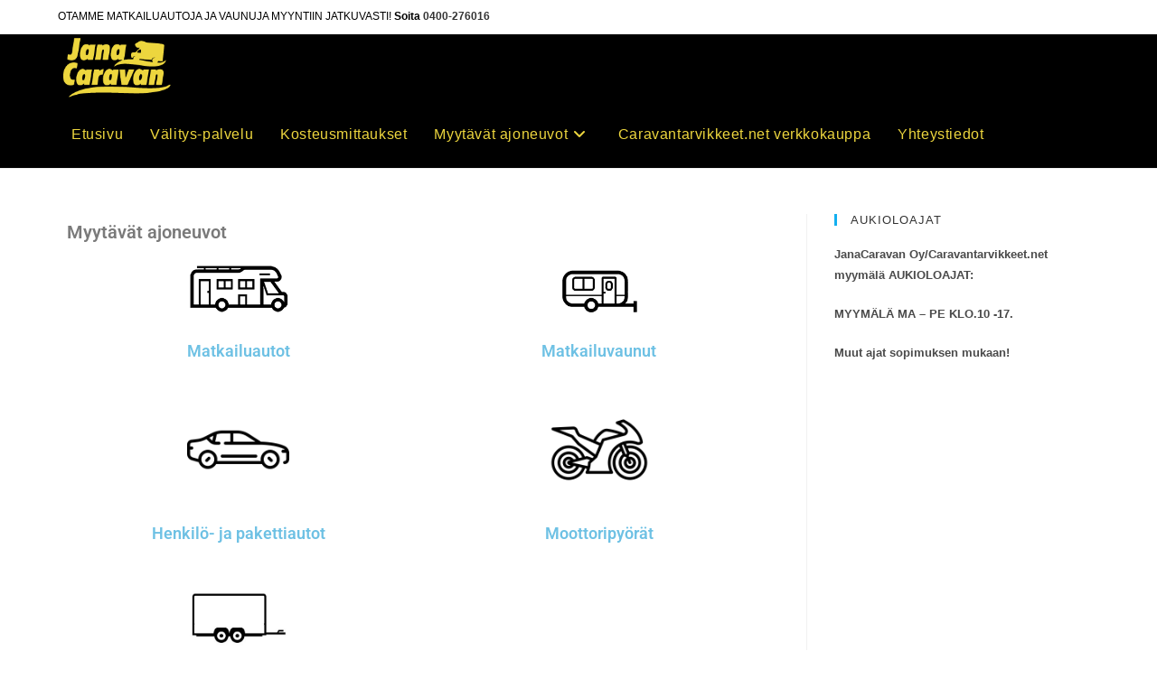

--- FILE ---
content_type: text/html; charset=UTF-8
request_url: https://www.janacaravan.fi/myytavat/
body_size: 10978
content:
<!DOCTYPE html>
<html class="html" lang="fi">
<head>
	<meta charset="UTF-8">
	<link rel="profile" href="https://gmpg.org/xfn/11">

	<title>Myytävät &#8211; Janacaravan</title>
<meta name='robots' content='max-image-preview:large' />
	<style>img:is([sizes="auto" i], [sizes^="auto," i]) { contain-intrinsic-size: 3000px 1500px }</style>
	<meta name="viewport" content="width=device-width, initial-scale=1"><link rel="alternate" type="application/rss+xml" title="Janacaravan &raquo; syöte" href="https://www.janacaravan.fi/feed/" />
<link rel="alternate" type="application/rss+xml" title="Janacaravan &raquo; kommenttien syöte" href="https://www.janacaravan.fi/comments/feed/" />
<script>
window._wpemojiSettings = {"baseUrl":"https:\/\/s.w.org\/images\/core\/emoji\/16.0.1\/72x72\/","ext":".png","svgUrl":"https:\/\/s.w.org\/images\/core\/emoji\/16.0.1\/svg\/","svgExt":".svg","source":{"concatemoji":"https:\/\/www.janacaravan.fi\/wp-includes\/js\/wp-emoji-release.min.js?ver=6.8.3"}};
/*! This file is auto-generated */
!function(s,n){var o,i,e;function c(e){try{var t={supportTests:e,timestamp:(new Date).valueOf()};sessionStorage.setItem(o,JSON.stringify(t))}catch(e){}}function p(e,t,n){e.clearRect(0,0,e.canvas.width,e.canvas.height),e.fillText(t,0,0);var t=new Uint32Array(e.getImageData(0,0,e.canvas.width,e.canvas.height).data),a=(e.clearRect(0,0,e.canvas.width,e.canvas.height),e.fillText(n,0,0),new Uint32Array(e.getImageData(0,0,e.canvas.width,e.canvas.height).data));return t.every(function(e,t){return e===a[t]})}function u(e,t){e.clearRect(0,0,e.canvas.width,e.canvas.height),e.fillText(t,0,0);for(var n=e.getImageData(16,16,1,1),a=0;a<n.data.length;a++)if(0!==n.data[a])return!1;return!0}function f(e,t,n,a){switch(t){case"flag":return n(e,"\ud83c\udff3\ufe0f\u200d\u26a7\ufe0f","\ud83c\udff3\ufe0f\u200b\u26a7\ufe0f")?!1:!n(e,"\ud83c\udde8\ud83c\uddf6","\ud83c\udde8\u200b\ud83c\uddf6")&&!n(e,"\ud83c\udff4\udb40\udc67\udb40\udc62\udb40\udc65\udb40\udc6e\udb40\udc67\udb40\udc7f","\ud83c\udff4\u200b\udb40\udc67\u200b\udb40\udc62\u200b\udb40\udc65\u200b\udb40\udc6e\u200b\udb40\udc67\u200b\udb40\udc7f");case"emoji":return!a(e,"\ud83e\udedf")}return!1}function g(e,t,n,a){var r="undefined"!=typeof WorkerGlobalScope&&self instanceof WorkerGlobalScope?new OffscreenCanvas(300,150):s.createElement("canvas"),o=r.getContext("2d",{willReadFrequently:!0}),i=(o.textBaseline="top",o.font="600 32px Arial",{});return e.forEach(function(e){i[e]=t(o,e,n,a)}),i}function t(e){var t=s.createElement("script");t.src=e,t.defer=!0,s.head.appendChild(t)}"undefined"!=typeof Promise&&(o="wpEmojiSettingsSupports",i=["flag","emoji"],n.supports={everything:!0,everythingExceptFlag:!0},e=new Promise(function(e){s.addEventListener("DOMContentLoaded",e,{once:!0})}),new Promise(function(t){var n=function(){try{var e=JSON.parse(sessionStorage.getItem(o));if("object"==typeof e&&"number"==typeof e.timestamp&&(new Date).valueOf()<e.timestamp+604800&&"object"==typeof e.supportTests)return e.supportTests}catch(e){}return null}();if(!n){if("undefined"!=typeof Worker&&"undefined"!=typeof OffscreenCanvas&&"undefined"!=typeof URL&&URL.createObjectURL&&"undefined"!=typeof Blob)try{var e="postMessage("+g.toString()+"("+[JSON.stringify(i),f.toString(),p.toString(),u.toString()].join(",")+"));",a=new Blob([e],{type:"text/javascript"}),r=new Worker(URL.createObjectURL(a),{name:"wpTestEmojiSupports"});return void(r.onmessage=function(e){c(n=e.data),r.terminate(),t(n)})}catch(e){}c(n=g(i,f,p,u))}t(n)}).then(function(e){for(var t in e)n.supports[t]=e[t],n.supports.everything=n.supports.everything&&n.supports[t],"flag"!==t&&(n.supports.everythingExceptFlag=n.supports.everythingExceptFlag&&n.supports[t]);n.supports.everythingExceptFlag=n.supports.everythingExceptFlag&&!n.supports.flag,n.DOMReady=!1,n.readyCallback=function(){n.DOMReady=!0}}).then(function(){return e}).then(function(){var e;n.supports.everything||(n.readyCallback(),(e=n.source||{}).concatemoji?t(e.concatemoji):e.wpemoji&&e.twemoji&&(t(e.twemoji),t(e.wpemoji)))}))}((window,document),window._wpemojiSettings);
</script>
<style id='wp-emoji-styles-inline-css'>

	img.wp-smiley, img.emoji {
		display: inline !important;
		border: none !important;
		box-shadow: none !important;
		height: 1em !important;
		width: 1em !important;
		margin: 0 0.07em !important;
		vertical-align: -0.1em !important;
		background: none !important;
		padding: 0 !important;
	}
</style>
<link rel='stylesheet' id='font-awesome-css' href='https://www.janacaravan.fi/wp-content/themes/oceanwp/assets/fonts/fontawesome/css/all.min.css?ver=6.7.2' media='all' />
<link rel='stylesheet' id='simple-line-icons-css' href='https://www.janacaravan.fi/wp-content/themes/oceanwp/assets/css/third/simple-line-icons.min.css?ver=2.4.0' media='all' />
<link rel='stylesheet' id='oceanwp-style-css' href='https://www.janacaravan.fi/wp-content/themes/oceanwp/assets/css/style.min.css?ver=1.0.0' media='all' />
<link rel='stylesheet' id='elementor-icons-css' href='https://www.janacaravan.fi/wp-content/plugins/elementor/assets/lib/eicons/css/elementor-icons.min.css?ver=5.43.0' media='all' />
<link rel='stylesheet' id='elementor-frontend-css' href='https://www.janacaravan.fi/wp-content/plugins/elementor/assets/css/frontend.min.css?ver=3.31.3' media='all' />
<link rel='stylesheet' id='elementor-post-116-css' href='https://www.janacaravan.fi/wp-content/uploads/elementor/css/post-116.css?ver=1765194971' media='all' />
<link rel='stylesheet' id='widget-heading-css' href='https://www.janacaravan.fi/wp-content/plugins/elementor/assets/css/widget-heading.min.css?ver=3.31.3' media='all' />
<link rel='stylesheet' id='widget-image-box-css' href='https://www.janacaravan.fi/wp-content/plugins/elementor/assets/css/widget-image-box.min.css?ver=3.31.3' media='all' />
<link rel='stylesheet' id='elementor-post-37-css' href='https://www.janacaravan.fi/wp-content/uploads/elementor/css/post-37.css?ver=1765198160' media='all' />
<link rel='stylesheet' id='elementor-gf-local-roboto-css' href='https://www.janacaravan.fi/wp-content/uploads/elementor/google-fonts/css/roboto.css?ver=1748895186' media='all' />
<link rel='stylesheet' id='elementor-gf-local-robotoslab-css' href='https://www.janacaravan.fi/wp-content/uploads/elementor/google-fonts/css/robotoslab.css?ver=1748895189' media='all' />
<script src="https://www.janacaravan.fi/wp-includes/js/jquery/jquery.min.js?ver=3.7.1" id="jquery-core-js"></script>
<script src="https://www.janacaravan.fi/wp-includes/js/jquery/jquery-migrate.min.js?ver=3.4.1" id="jquery-migrate-js"></script>
<link rel="https://api.w.org/" href="https://www.janacaravan.fi/wp-json/" /><link rel="alternate" title="JSON" type="application/json" href="https://www.janacaravan.fi/wp-json/wp/v2/pages/37" /><link rel="EditURI" type="application/rsd+xml" title="RSD" href="https://www.janacaravan.fi/xmlrpc.php?rsd" />
<meta name="generator" content="WordPress 6.8.3" />
<link rel="canonical" href="https://www.janacaravan.fi/myytavat/" />
<link rel='shortlink' href='https://www.janacaravan.fi/?p=37' />
<link rel="alternate" title="oEmbed (JSON)" type="application/json+oembed" href="https://www.janacaravan.fi/wp-json/oembed/1.0/embed?url=https%3A%2F%2Fwww.janacaravan.fi%2Fmyytavat%2F" />
<link rel="alternate" title="oEmbed (XML)" type="text/xml+oembed" href="https://www.janacaravan.fi/wp-json/oembed/1.0/embed?url=https%3A%2F%2Fwww.janacaravan.fi%2Fmyytavat%2F&#038;format=xml" />
<meta name="generator" content="Elementor 3.31.3; features: additional_custom_breakpoints, e_element_cache; settings: css_print_method-external, google_font-enabled, font_display-auto">
			<style>
				.e-con.e-parent:nth-of-type(n+4):not(.e-lazyloaded):not(.e-no-lazyload),
				.e-con.e-parent:nth-of-type(n+4):not(.e-lazyloaded):not(.e-no-lazyload) * {
					background-image: none !important;
				}
				@media screen and (max-height: 1024px) {
					.e-con.e-parent:nth-of-type(n+3):not(.e-lazyloaded):not(.e-no-lazyload),
					.e-con.e-parent:nth-of-type(n+3):not(.e-lazyloaded):not(.e-no-lazyload) * {
						background-image: none !important;
					}
				}
				@media screen and (max-height: 640px) {
					.e-con.e-parent:nth-of-type(n+2):not(.e-lazyloaded):not(.e-no-lazyload),
					.e-con.e-parent:nth-of-type(n+2):not(.e-lazyloaded):not(.e-no-lazyload) * {
						background-image: none !important;
					}
				}
			</style>
			<link rel="icon" href="https://www.janacaravan.fi/wp-content/uploads/2020/08/cropped-ico-32x32.png" sizes="32x32" />
<link rel="icon" href="https://www.janacaravan.fi/wp-content/uploads/2020/08/cropped-ico-192x192.png" sizes="192x192" />
<link rel="apple-touch-icon" href="https://www.janacaravan.fi/wp-content/uploads/2020/08/cropped-ico-180x180.png" />
<meta name="msapplication-TileImage" content="https://www.janacaravan.fi/wp-content/uploads/2020/08/cropped-ico-270x270.png" />
		<style id="wp-custom-css">
			#site-header{background-color:#000}		</style>
		<!-- OceanWP CSS -->
<style type="text/css">
/* Colors */body .theme-button,body input[type="submit"],body button[type="submit"],body button,body .button,body div.wpforms-container-full .wpforms-form input[type=submit],body div.wpforms-container-full .wpforms-form button[type=submit],body div.wpforms-container-full .wpforms-form .wpforms-page-button,.woocommerce-cart .wp-element-button,.woocommerce-checkout .wp-element-button,.wp-block-button__link{border-color:#ffffff}body .theme-button:hover,body input[type="submit"]:hover,body button[type="submit"]:hover,body button:hover,body .button:hover,body div.wpforms-container-full .wpforms-form input[type=submit]:hover,body div.wpforms-container-full .wpforms-form input[type=submit]:active,body div.wpforms-container-full .wpforms-form button[type=submit]:hover,body div.wpforms-container-full .wpforms-form button[type=submit]:active,body div.wpforms-container-full .wpforms-form .wpforms-page-button:hover,body div.wpforms-container-full .wpforms-form .wpforms-page-button:active,.woocommerce-cart .wp-element-button:hover,.woocommerce-checkout .wp-element-button:hover,.wp-block-button__link:hover{border-color:#ffffff}/* OceanWP Style Settings CSS */.theme-button,input[type="submit"],button[type="submit"],button,.button,body div.wpforms-container-full .wpforms-form input[type=submit],body div.wpforms-container-full .wpforms-form button[type=submit],body div.wpforms-container-full .wpforms-form .wpforms-page-button{border-style:solid}.theme-button,input[type="submit"],button[type="submit"],button,.button,body div.wpforms-container-full .wpforms-form input[type=submit],body div.wpforms-container-full .wpforms-form button[type=submit],body div.wpforms-container-full .wpforms-form .wpforms-page-button{border-width:1px}form input[type="text"],form input[type="password"],form input[type="email"],form input[type="url"],form input[type="date"],form input[type="month"],form input[type="time"],form input[type="datetime"],form input[type="datetime-local"],form input[type="week"],form input[type="number"],form input[type="search"],form input[type="tel"],form input[type="color"],form select,form textarea,.woocommerce .woocommerce-checkout .select2-container--default .select2-selection--single{border-style:solid}body div.wpforms-container-full .wpforms-form input[type=date],body div.wpforms-container-full .wpforms-form input[type=datetime],body div.wpforms-container-full .wpforms-form input[type=datetime-local],body div.wpforms-container-full .wpforms-form input[type=email],body div.wpforms-container-full .wpforms-form input[type=month],body div.wpforms-container-full .wpforms-form input[type=number],body div.wpforms-container-full .wpforms-form input[type=password],body div.wpforms-container-full .wpforms-form input[type=range],body div.wpforms-container-full .wpforms-form input[type=search],body div.wpforms-container-full .wpforms-form input[type=tel],body div.wpforms-container-full .wpforms-form input[type=text],body div.wpforms-container-full .wpforms-form input[type=time],body div.wpforms-container-full .wpforms-form input[type=url],body div.wpforms-container-full .wpforms-form input[type=week],body div.wpforms-container-full .wpforms-form select,body div.wpforms-container-full .wpforms-form textarea{border-style:solid}form input[type="text"],form input[type="password"],form input[type="email"],form input[type="url"],form input[type="date"],form input[type="month"],form input[type="time"],form input[type="datetime"],form input[type="datetime-local"],form input[type="week"],form input[type="number"],form input[type="search"],form input[type="tel"],form input[type="color"],form select,form textarea{border-radius:3px}body div.wpforms-container-full .wpforms-form input[type=date],body div.wpforms-container-full .wpforms-form input[type=datetime],body div.wpforms-container-full .wpforms-form input[type=datetime-local],body div.wpforms-container-full .wpforms-form input[type=email],body div.wpforms-container-full .wpforms-form input[type=month],body div.wpforms-container-full .wpforms-form input[type=number],body div.wpforms-container-full .wpforms-form input[type=password],body div.wpforms-container-full .wpforms-form input[type=range],body div.wpforms-container-full .wpforms-form input[type=search],body div.wpforms-container-full .wpforms-form input[type=tel],body div.wpforms-container-full .wpforms-form input[type=text],body div.wpforms-container-full .wpforms-form input[type=time],body div.wpforms-container-full .wpforms-form input[type=url],body div.wpforms-container-full .wpforms-form input[type=week],body div.wpforms-container-full .wpforms-form select,body div.wpforms-container-full .wpforms-form textarea{border-radius:3px}/* Header */#site-logo #site-logo-inner a img,#site-header.center-header #site-navigation-wrap .middle-site-logo a img{max-width:130px}#site-navigation-wrap .dropdown-menu >li >a,.oceanwp-mobile-menu-icon a,#searchform-header-replace-close{color:#edd63e}#site-navigation-wrap .dropdown-menu >li >a .owp-icon use,.oceanwp-mobile-menu-icon a .owp-icon use,#searchform-header-replace-close .owp-icon use{stroke:#edd63e}#site-navigation-wrap .dropdown-menu >li >a:hover,.oceanwp-mobile-menu-icon a:hover,#searchform-header-replace-close:hover{color:#ffffff}#site-navigation-wrap .dropdown-menu >li >a:hover .owp-icon use,.oceanwp-mobile-menu-icon a:hover .owp-icon use,#searchform-header-replace-close:hover .owp-icon use{stroke:#ffffff}#site-navigation-wrap .dropdown-menu >li >a{background-color:#000000}#site-navigation-wrap .dropdown-menu >li >a:hover,#site-navigation-wrap .dropdown-menu >li.sfHover >a{background-color:#666666}#site-navigation-wrap .dropdown-menu >.current-menu-item >a,#site-navigation-wrap .dropdown-menu >.current-menu-ancestor >a,#site-navigation-wrap .dropdown-menu >.current-menu-item >a:hover,#site-navigation-wrap .dropdown-menu >.current-menu-ancestor >a:hover{background-color:#000000}.dropdown-menu .sub-menu,#searchform-dropdown,.current-shop-items-dropdown{border-color:#edd63e}/* Topbar */#top-bar-wrap,#top-bar-content strong{color:#000000}/* Blog CSS */.ocean-single-post-header ul.meta-item li a:hover{color:#333333}/* Footer Widgets */#footer-widgets{background-color:#333333}/* Typography */body{font-size:14px;line-height:1.8}h1,h2,h3,h4,h5,h6,.theme-heading,.widget-title,.oceanwp-widget-recent-posts-title,.comment-reply-title,.entry-title,.sidebar-box .widget-title{line-height:1.4}h1{font-size:23px;line-height:1.4}h2{font-size:20px;line-height:1.4}h3{font-size:18px;line-height:1.4}h4{font-size:17px;line-height:1.4}h5{font-size:14px;line-height:1.4}h6{font-size:15px;line-height:1.4}.page-header .page-header-title,.page-header.background-image-page-header .page-header-title{font-size:32px;line-height:1.4}.page-header .page-subheading{font-size:15px;line-height:1.8}.site-breadcrumbs,.site-breadcrumbs a{font-size:13px;line-height:1.4}#top-bar-content,#top-bar-social-alt{font-size:12px;line-height:1.8}#site-logo a.site-logo-text{font-size:24px;line-height:1.8}#site-navigation-wrap .dropdown-menu >li >a,#site-header.full_screen-header .fs-dropdown-menu >li >a,#site-header.top-header #site-navigation-wrap .dropdown-menu >li >a,#site-header.center-header #site-navigation-wrap .dropdown-menu >li >a,#site-header.medium-header #site-navigation-wrap .dropdown-menu >li >a,.oceanwp-mobile-menu-icon a{font-size:16px;font-weight:400}.dropdown-menu ul li a.menu-link,#site-header.full_screen-header .fs-dropdown-menu ul.sub-menu li a{font-size:12px;line-height:1.2;letter-spacing:.6px}.sidr-class-dropdown-menu li a,a.sidr-class-toggle-sidr-close,#mobile-dropdown ul li a,body #mobile-fullscreen ul li a{font-size:15px;line-height:1.8}.blog-entry.post .blog-entry-header .entry-title a{font-size:24px;line-height:1.4}.ocean-single-post-header .single-post-title{font-size:34px;line-height:1.4;letter-spacing:.6px}.ocean-single-post-header ul.meta-item li,.ocean-single-post-header ul.meta-item li a{font-size:13px;line-height:1.4;letter-spacing:.6px}.ocean-single-post-header .post-author-name,.ocean-single-post-header .post-author-name a{font-size:14px;line-height:1.4;letter-spacing:.6px}.ocean-single-post-header .post-author-description{font-size:12px;line-height:1.4;letter-spacing:.6px}.single-post .entry-title{line-height:1.4;letter-spacing:.6px}.single-post ul.meta li,.single-post ul.meta li a{font-size:14px;line-height:1.4;letter-spacing:.6px}.sidebar-box .widget-title,.sidebar-box.widget_block .wp-block-heading{font-size:13px;line-height:1;letter-spacing:1px}#footer-widgets .footer-box .widget-title{font-size:13px;line-height:1;letter-spacing:1px}#footer-bottom #copyright{font-size:12px;line-height:1}#footer-bottom #footer-bottom-menu{font-size:12px;line-height:1}.woocommerce-store-notice.demo_store{line-height:2;letter-spacing:1.5px}.demo_store .woocommerce-store-notice__dismiss-link{line-height:2;letter-spacing:1.5px}.woocommerce ul.products li.product li.title h2,.woocommerce ul.products li.product li.title a{font-size:14px;line-height:1.5}.woocommerce ul.products li.product li.category,.woocommerce ul.products li.product li.category a{font-size:12px;line-height:1}.woocommerce ul.products li.product .price{font-size:18px;line-height:1}.woocommerce ul.products li.product .button,.woocommerce ul.products li.product .product-inner .added_to_cart{font-size:12px;line-height:1.5;letter-spacing:1px}.woocommerce ul.products li.owp-woo-cond-notice span,.woocommerce ul.products li.owp-woo-cond-notice a{font-size:16px;line-height:1;letter-spacing:1px;font-weight:600;text-transform:capitalize}.woocommerce div.product .product_title{font-size:24px;line-height:1.4;letter-spacing:.6px}.woocommerce div.product p.price{font-size:36px;line-height:1}.woocommerce .owp-btn-normal .summary form button.button,.woocommerce .owp-btn-big .summary form button.button,.woocommerce .owp-btn-very-big .summary form button.button{font-size:12px;line-height:1.5;letter-spacing:1px;text-transform:uppercase}.woocommerce div.owp-woo-single-cond-notice span,.woocommerce div.owp-woo-single-cond-notice a{font-size:18px;line-height:2;letter-spacing:1.5px;font-weight:600;text-transform:capitalize}
</style></head>

<body class="wp-singular page-template-default page page-id-37 wp-custom-logo wp-embed-responsive wp-theme-oceanwp wp-child-theme-oceanwp-child oceanwp-theme sidebar-mobile default-breakpoint has-sidebar content-right-sidebar has-topbar page-header-disabled elementor-default elementor-kit-116 elementor-page elementor-page-37" itemscope="itemscope" itemtype="https://schema.org/WebPage">

	
	
	<div id="outer-wrap" class="site clr">

		<a class="skip-link screen-reader-text" href="#main">Siirry suoraan sisältöön</a>

		
		<div id="wrap" class="clr">

			

<div id="top-bar-wrap" class="clr">

	<div id="top-bar" class="clr container">

		
		<div id="top-bar-inner" class="clr">

			
	<div id="top-bar-content" class="clr has-content top-bar-left">

		
		
			
				<span class="topbar-content">

					OTAMME MATKAILUAUTOJA JA VAUNUJA MYYNTIIN JATKUVASTI! <strong>Soita <a href="tel:+358400276016">0400-276016</a></strong>
				</span>

				
	</div><!-- #top-bar-content -->



		</div><!-- #top-bar-inner -->

		
	</div><!-- #top-bar -->

</div><!-- #top-bar-wrap -->


			
<header id="site-header" class="minimal-header left-menu clr" data-height="74" itemscope="itemscope" itemtype="https://schema.org/WPHeader" role="banner">

	
					
			<div id="site-header-inner" class="clr container">

				
				

<div id="site-logo" class="clr" itemscope itemtype="https://schema.org/Brand" >

	
	<div id="site-logo-inner" class="clr">

		<a href="https://www.janacaravan.fi/" class="custom-logo-link" rel="home"><img width="199" height="109" src="https://www.janacaravan.fi/wp-content/uploads/2019/12/JanaCaravan_trp-01.png" class="custom-logo" alt="Janacaravan" decoding="async" /></a>
	</div><!-- #site-logo-inner -->

	
	
</div><!-- #site-logo -->

			<div id="site-navigation-wrap" class="clr">
			
			
			
			<nav id="site-navigation" class="navigation main-navigation clr" itemscope="itemscope" itemtype="https://schema.org/SiteNavigationElement" role="navigation" >

				<ul id="menu-mainmenu" class="main-menu dropdown-menu sf-menu"><li id="menu-item-114" class="menu-item menu-item-type-post_type menu-item-object-page menu-item-home menu-item-114"><a href="https://www.janacaravan.fi/" class="menu-link"><span class="text-wrap">Etusivu</span></a></li><li id="menu-item-23" class="menu-item menu-item-type-post_type menu-item-object-page menu-item-23"><a href="https://www.janacaravan.fi/valitys-palvelu/" class="menu-link"><span class="text-wrap">Välitys-palvelu</span></a></li><li id="menu-item-22" class="menu-item menu-item-type-post_type menu-item-object-page menu-item-22"><a href="https://www.janacaravan.fi/kosteusmittaukset/" class="menu-link"><span class="text-wrap">Kosteusmittaukset</span></a></li><li id="menu-item-38" class="menu-item menu-item-type-post_type menu-item-object-page current-menu-item page_item page-item-37 current_page_item menu-item-has-children dropdown menu-item-38"><a href="https://www.janacaravan.fi/myytavat/" class="menu-link"><span class="text-wrap">Myytävät ajoneuvot<i class="nav-arrow fa fa-angle-down" aria-hidden="true" role="img"></i></span></a>
<ul class="sub-menu">
	<li id="menu-item-156" class="menu-item menu-item-type-custom menu-item-object-custom menu-item-156"><a target="_blank" href="https://www.nettikaravaani.com/yritys/touringcarsiisalmi?sortCol=makemodel&#038;ord=ASC&#038;id_vehicle_type=14&#038;" class="menu-link"><span class="text-wrap">Matkailuautot</span></a></li>	<li id="menu-item-155" class="menu-item menu-item-type-custom menu-item-object-custom menu-item-155"><a target="_blank" href="https://www.nettikaravaani.com/yritys/touringcarsiisalmi?sortCol=makemodel&#038;ord=ASC&#038;id_vehicle_type=13&#038;" class="menu-link"><span class="text-wrap">Matkailuvaunut</span></a></li>	<li id="menu-item-158" class="menu-item menu-item-type-custom menu-item-object-custom menu-item-158"><a target="_blank" href="https://www.nettiauto.com/yritys/touringcarsiisalmi" class="menu-link"><span class="text-wrap">Autot</span></a></li>	<li id="menu-item-157" class="menu-item menu-item-type-custom menu-item-object-custom menu-item-157"><a target="_blank" href="https://www.nettimoto.com/yritys/touringcarsiisalmi" class="menu-link"><span class="text-wrap">Moottoripyörät</span></a></li>	<li id="menu-item-197" class="menu-item menu-item-type-custom menu-item-object-custom menu-item-197"><a target="_blank" href="https://www.nettikone.com/yritys/touringcarsiisalmi" class="menu-link"><span class="text-wrap">Muut</span></a></li></ul>
</li><li id="menu-item-55" class="menu-item menu-item-type-custom menu-item-object-custom menu-item-55"><a target="_blank" href="https://www.caravantarvikkeet.net" class="menu-link"><span class="text-wrap">Caravantarvikkeet.net verkkokauppa</span></a></li><li id="menu-item-137" class="menu-item menu-item-type-post_type menu-item-object-page menu-item-137"><a href="https://www.janacaravan.fi/yhteystiedot/" class="menu-link"><span class="text-wrap">Yhteystiedot</span></a></li></ul>
			</nav><!-- #site-navigation -->

			
			
					</div><!-- #site-navigation-wrap -->
			
		
	
				
	
	<div class="oceanwp-mobile-menu-icon clr mobile-right">

		
		
		
		<a href="https://www.janacaravan.fi/#mobile-menu-toggle" class="mobile-menu"  aria-label="Mobiilivalikko">
							<i class="fa fa-bars" aria-hidden="true"></i>
								<span class="oceanwp-text">Valikko</span>
				<span class="oceanwp-close-text">Sulje</span>
						</a>

		
		
		
	</div><!-- #oceanwp-mobile-menu-navbar -->

	

			</div><!-- #site-header-inner -->

			
			
			
		
		
</header><!-- #site-header -->


			
			<main id="main" class="site-main clr"  role="main">

				
	
	<div id="content-wrap" class="container clr">

		
		<div id="primary" class="content-area clr">

			
			<div id="content" class="site-content clr">

				
				
<article class="single-page-article clr">

	
<div class="entry clr" itemprop="text">

	
			<div data-elementor-type="wp-page" data-elementor-id="37" class="elementor elementor-37">
						<section class="elementor-section elementor-top-section elementor-element elementor-element-c6c91eb elementor-section-boxed elementor-section-height-default elementor-section-height-default" data-id="c6c91eb" data-element_type="section">
						<div class="elementor-container elementor-column-gap-default">
					<div class="elementor-column elementor-col-100 elementor-top-column elementor-element elementor-element-f5f251c" data-id="f5f251c" data-element_type="column">
			<div class="elementor-widget-wrap elementor-element-populated">
						<div class="elementor-element elementor-element-c93c4f2 elementor-widget elementor-widget-heading" data-id="c93c4f2" data-element_type="widget" data-widget_type="heading.default">
				<div class="elementor-widget-container">
					<h2 class="elementor-heading-title elementor-size-default">Myytävät ajoneuvot</h2>				</div>
				</div>
					</div>
		</div>
					</div>
		</section>
				<section class="elementor-section elementor-top-section elementor-element elementor-element-8951152 elementor-section-boxed elementor-section-height-default elementor-section-height-default" data-id="8951152" data-element_type="section">
						<div class="elementor-container elementor-column-gap-default">
					<div class="elementor-column elementor-col-50 elementor-top-column elementor-element elementor-element-4f26206" data-id="4f26206" data-element_type="column">
			<div class="elementor-widget-wrap elementor-element-populated">
						<div class="elementor-element elementor-element-6d3b37a elementor-position-top elementor-widget elementor-widget-image-box" data-id="6d3b37a" data-element_type="widget" data-widget_type="image-box.default">
				<div class="elementor-widget-container">
					<div class="elementor-image-box-wrapper"><figure class="elementor-image-box-img"><a href="https://www.nettikaravaani.com/yritys/touringcarsiisalmi?sortCol=makemodel&#038;ord=ASC&#038;id_vehicle_type=14&#038;" target="_blank" tabindex="-1"><img decoding="async" width="200" height="116" src="https://www.janacaravan.fi/wp-content/uploads/2022/02/matkailuautot.png" class="attachment-full size-full wp-image-162" alt="" /></a></figure><div class="elementor-image-box-content"><h3 class="elementor-image-box-title"><a href="https://www.nettikaravaani.com/yritys/touringcarsiisalmi?sortCol=makemodel&#038;ord=ASC&#038;id_vehicle_type=14&#038;" target="_blank">Matkailuautot</a></h3></div></div>				</div>
				</div>
					</div>
		</div>
				<div class="elementor-column elementor-col-50 elementor-top-column elementor-element elementor-element-4c141cc" data-id="4c141cc" data-element_type="column">
			<div class="elementor-widget-wrap elementor-element-populated">
						<div class="elementor-element elementor-element-4d96513 elementor-position-top elementor-widget elementor-widget-image-box" data-id="4d96513" data-element_type="widget" data-widget_type="image-box.default">
				<div class="elementor-widget-container">
					<div class="elementor-image-box-wrapper"><figure class="elementor-image-box-img"><a href="https://www.nettikaravaani.com/yritys/touringcarsiisalmi?sortCol=makemodel&#038;ord=ASC&#038;id_vehicle_type=13&#038;" target="_blank" tabindex="-1"><img decoding="async" width="200" height="116" src="https://www.janacaravan.fi/wp-content/uploads/2019/12/vaunut.png" class="attachment-full size-full wp-image-73" alt="" /></a></figure><div class="elementor-image-box-content"><h3 class="elementor-image-box-title"><a href="https://www.nettikaravaani.com/yritys/touringcarsiisalmi?sortCol=makemodel&#038;ord=ASC&#038;id_vehicle_type=13&#038;" target="_blank">Matkailuvaunut</a></h3></div></div>				</div>
				</div>
					</div>
		</div>
					</div>
		</section>
				<section class="elementor-section elementor-top-section elementor-element elementor-element-6d76220 elementor-section-boxed elementor-section-height-default elementor-section-height-default" data-id="6d76220" data-element_type="section">
						<div class="elementor-container elementor-column-gap-default">
					<div class="elementor-column elementor-col-50 elementor-top-column elementor-element elementor-element-ed68815" data-id="ed68815" data-element_type="column">
			<div class="elementor-widget-wrap elementor-element-populated">
						<div class="elementor-element elementor-element-1fe2651 elementor-position-top elementor-widget elementor-widget-image-box" data-id="1fe2651" data-element_type="widget" data-widget_type="image-box.default">
				<div class="elementor-widget-container">
					<div class="elementor-image-box-wrapper"><figure class="elementor-image-box-img"><a href="https://www.nettiauto.com/yritys/touringcarsiisalmi" target="_blank" tabindex="-1"><img loading="lazy" decoding="async" width="512" height="512" src="https://www.janacaravan.fi/wp-content/uploads/2022/02/autot.png" class="attachment-full size-full wp-image-161" alt="" srcset="https://www.janacaravan.fi/wp-content/uploads/2022/02/autot.png 512w, https://www.janacaravan.fi/wp-content/uploads/2022/02/autot-300x300.png 300w, https://www.janacaravan.fi/wp-content/uploads/2022/02/autot-150x150.png 150w" sizes="(max-width: 512px) 100vw, 512px" /></a></figure><div class="elementor-image-box-content"><h3 class="elementor-image-box-title"><a href="https://www.nettiauto.com/yritys/touringcarsiisalmi" target="_blank">Henkilö- ja pakettiautot</a></h3></div></div>				</div>
				</div>
					</div>
		</div>
				<div class="elementor-column elementor-col-50 elementor-top-column elementor-element elementor-element-7cf7514" data-id="7cf7514" data-element_type="column">
			<div class="elementor-widget-wrap elementor-element-populated">
						<div class="elementor-element elementor-element-587d64c elementor-position-top elementor-widget elementor-widget-image-box" data-id="587d64c" data-element_type="widget" data-widget_type="image-box.default">
				<div class="elementor-widget-container">
					<div class="elementor-image-box-wrapper"><figure class="elementor-image-box-img"><a href="https://www.nettimoto.com/yritys/touringcarsiisalmi" target="_blank" tabindex="-1"><img loading="lazy" decoding="async" width="512" height="512" src="https://www.janacaravan.fi/wp-content/uploads/2022/02/moottoripyorat.png" class="attachment-full size-full wp-image-159" alt="" srcset="https://www.janacaravan.fi/wp-content/uploads/2022/02/moottoripyorat.png 512w, https://www.janacaravan.fi/wp-content/uploads/2022/02/moottoripyorat-300x300.png 300w, https://www.janacaravan.fi/wp-content/uploads/2022/02/moottoripyorat-150x150.png 150w" sizes="(max-width: 512px) 100vw, 512px" /></a></figure><div class="elementor-image-box-content"><h3 class="elementor-image-box-title"><a href="https://www.nettimoto.com/yritys/touringcarsiisalmi" target="_blank">Moottoripyörät</a></h3></div></div>				</div>
				</div>
					</div>
		</div>
					</div>
		</section>
				<section class="elementor-section elementor-top-section elementor-element elementor-element-f567f57 elementor-section-boxed elementor-section-height-default elementor-section-height-default" data-id="f567f57" data-element_type="section">
						<div class="elementor-container elementor-column-gap-default">
					<div class="elementor-column elementor-col-50 elementor-top-column elementor-element elementor-element-01ab090" data-id="01ab090" data-element_type="column">
			<div class="elementor-widget-wrap elementor-element-populated">
						<div class="elementor-element elementor-element-c46978d elementor-position-top elementor-widget elementor-widget-image-box" data-id="c46978d" data-element_type="widget" data-widget_type="image-box.default">
				<div class="elementor-widget-container">
					<div class="elementor-image-box-wrapper"><figure class="elementor-image-box-img"><a href="https://www.nettikone.com/yritys/touringcarsiisalmi" target="_blank" tabindex="-1"><img loading="lazy" decoding="async" width="306" height="217" src="https://www.janacaravan.fi/wp-content/uploads/2022/10/trailer-janacaravan-oy.jpg" class="attachment-full size-full wp-image-205" alt="" srcset="https://www.janacaravan.fi/wp-content/uploads/2022/10/trailer-janacaravan-oy.jpg 306w, https://www.janacaravan.fi/wp-content/uploads/2022/10/trailer-janacaravan-oy-300x213.jpg 300w" sizes="(max-width: 306px) 100vw, 306px" /></a></figure><div class="elementor-image-box-content"><h3 class="elementor-image-box-title"><a href="https://www.nettikone.com/yritys/touringcarsiisalmi" target="_blank">Muut</a></h3></div></div>				</div>
				</div>
					</div>
		</div>
				<div class="elementor-column elementor-col-50 elementor-top-column elementor-element elementor-element-cb7fbae" data-id="cb7fbae" data-element_type="column">
			<div class="elementor-widget-wrap elementor-element-populated">
							</div>
		</div>
					</div>
		</section>
				<section class="elementor-section elementor-top-section elementor-element elementor-element-fbba4ac elementor-section-boxed elementor-section-height-default elementor-section-height-default" data-id="fbba4ac" data-element_type="section">
						<div class="elementor-container elementor-column-gap-default">
					<div class="elementor-column elementor-col-100 elementor-top-column elementor-element elementor-element-b929a11" data-id="b929a11" data-element_type="column">
			<div class="elementor-widget-wrap elementor-element-populated">
						<div class="elementor-element elementor-element-4975a53 elementor-widget elementor-widget-text-editor" data-id="4975a53" data-element_type="widget" data-widget_type="text-editor.default">
				<div class="elementor-widget-container">
									Otamme myyntiin jatkuvasti matkailuautoja ja vaunuja. <br>								</div>
				</div>
					</div>
		</div>
					</div>
		</section>
				</div>
		
	
</div>

</article>

				
			</div><!-- #content -->

			
		</div><!-- #primary -->

		

<aside id="right-sidebar" class="sidebar-container widget-area sidebar-primary" itemscope="itemscope" itemtype="https://schema.org/WPSideBar" role="complementary" aria-label="Pääsivupalkki">

	
	<div id="right-sidebar-inner" class="clr">

		<div id="text-3" class="sidebar-box widget_text clr"><h4 class="widget-title">AUKIOLOAJAT</h4>			<div class="textwidget"><p><strong>JanaCaravan Oy/Caravantarvikkeet.net myymälä AUKIOLOAJAT:<br />
</strong></p>
<p><strong>MYYMÄLÄ MA &#8211; PE KLO.10 -17.</strong></p>
<p><strong>Muut ajat sopimuksen mukaan!<br />
</strong></p>
<p>&nbsp;</p>
<p><strong> </strong></p>
<p>&nbsp;</p>
<p>&nbsp;</p>
<p>&nbsp;</p>
<p>&nbsp;</p>
<p>&nbsp;</p>
</div>
		</div><div id="custom_html-5" class="widget_text sidebar-box widget_custom_html clr"><h4 class="widget-title">Verkkokauppa auki 24/7</h4><div class="textwidget custom-html-widget"><a href="https://www.caravantarvikkeet.net">www.caravantarvikkeet.net</a> </div></div><div id="media_image-2" class="sidebar-box widget_media_image clr"><h4 class="widget-title">YHTEYSTIEDOT:</h4><img width="132" height="176" src="https://www.janacaravan.fi/wp-content/uploads/2022/10/Arto-Janatuinen-JanaCaravan.jpg" class="image wp-image-217  attachment-132x176 size-132x176" alt="" style="max-width: 100%; height: auto;" title="YHTEYSTIEDOT:" decoding="async" /></div><div id="custom_html-9" class="widget_text sidebar-box widget_custom_html clr"><div class="textwidget custom-html-widget">Kauppias<br><b>Arto Janatuinen</b><strong>
</strong><br><strong>Soita <a href="tel:+358400276016" >0400-276016</a></strong><br> 
<a href="mailto:arto.janatuinen@janacaravan.fi">arto.janatuinen@janacaravan.fi</a><br></div></div><div id="media_image-4" class="sidebar-box widget_media_image clr"><img width="132" height="176" src="https://www.janacaravan.fi/wp-content/uploads/2022/10/Ronja-Janatuinen-janacaravan.fi_.jpg" class="image wp-image-211  attachment-132x176 size-132x176" alt="" style="max-width: 100%; height: auto;" decoding="async" /></div><div id="custom_html-8" class="widget_text sidebar-box widget_custom_html clr"><div class="textwidget custom-html-widget">Asiakaspalvelu<br><b>Ronja Janatuinen</b><strong>
</strong><br><strong>Soita <a href="tel:+358413144230" >041-3144230</a></strong><br> 
<a href="mailto:ronja.janatuinen@janacaravan.fi">ronja.janatuinen@janacaravan.fi</a><br></div></div><div id="custom_html-2" class="widget_text sidebar-box widget_custom_html clr"><h4 class="widget-title">Iisalmen myymälä</h4><div class="textwidget custom-html-widget"><a href="https://www.google.fi/maps/place/JanaCaravan/@63.5460844,27.2405744,17z/data=!3m1!4b1!4m5!3m4!1s0x4683760e42324591:0x274010d18c82122e!8m2!3d63.546082!4d27.2427631" target="_blank" rel="noreferrer noopener">Marjahaankierto 2-4.74130 Iisalmi. Marjahaan ABC-aseman risteyksen vieressä</a></div></div><div id="custom_html-7" class="widget_text sidebar-box widget_custom_html clr"><div class="textwidget custom-html-widget"><div id="fb-root">&nbsp;</div>
<script type="text/javascript">// <![CDATA[
(function(d, s, id) {
  var js, fjs = d.getElementsByTagName(s)[0];
  if (d.getElementById(id)) return;
  js = d.createElement(s); js.id = id;
  js.src = "//connect.facebook.net/fi_FI/sdk.js#xfbml=1&version=v2.3";
  fjs.parentNode.insertBefore(js, fjs);
}(document, 'script', 'facebook-jssdk'));
// ]]></script>
<div class="block block-fb">
<div class="block-content">
<div class="fb-page" data-href="https://www.facebook.com/JanaCaravan-Ky-133229496741702/&quot;" data-width="285" data-height="550" data-adapt-container-width="true" data-hide-cover="true" data-show-facepile="false" data-show-posts="true">
<div class="fb-xfbml-parse-ignore">
<blockquote cite="https://www.facebook.com/JanaCaravan-Ky-133229496741702/?fref=ts"><a href="https://www.facebook.com/JanaCaravan-Ky-133229496741702/?fref=ts">JanaCaravan Oy</a></blockquote>
</div>
</div>
</div>
</div></div></div>
	</div><!-- #sidebar-inner -->

	
</aside><!-- #right-sidebar -->


	</div><!-- #content-wrap -->

	

	</main><!-- #main -->

	
	
	
		
<footer id="footer" class="site-footer" itemscope="itemscope" itemtype="https://schema.org/WPFooter" role="contentinfo">

	
	<div id="footer-inner" class="clr">

		

<div id="footer-widgets" class="oceanwp-row clr">

	
	<div class="footer-widgets-inner container">

					<div class="footer-box span_1_of_4 col col-1">
				<div id="media_image-3" class="footer-widget widget_media_image clr"><img width="300" height="300" src="https://www.janacaravan.fi/wp-content/uploads/2019/12/JanaCaravan_caravantarvikkeet_round-300x300.png" class="image wp-image-41  attachment-medium size-medium" alt="" style="max-width: 100%; height: auto;" decoding="async" srcset="https://www.janacaravan.fi/wp-content/uploads/2019/12/JanaCaravan_caravantarvikkeet_round-300x300.png 300w, https://www.janacaravan.fi/wp-content/uploads/2019/12/JanaCaravan_caravantarvikkeet_round-150x150.png 150w, https://www.janacaravan.fi/wp-content/uploads/2019/12/JanaCaravan_caravantarvikkeet_round.png 568w" sizes="(max-width: 300px) 100vw, 300px" /></div>			</div><!-- .footer-one-box -->

							<div class="footer-box span_1_of_4 col col-2">
					<div id="custom_html-6" class="widget_text footer-widget widget_custom_html clr"><div class="textwidget custom-html-widget">JanaCaravan Oy<br>
Marjahaankierto 2-4<br>
70130 Iisalmi<br>
0400-276016<br>
Ly.2337000-4</div></div>				</div><!-- .footer-one-box -->
				
							<div class="footer-box span_1_of_4 col col-3 ">
									</div><!-- .footer-one-box -->
				
							<div class="footer-box span_1_of_4 col col-4">
									</div><!-- .footer-box -->
				
			
	</div><!-- .container -->

	
</div><!-- #footer-widgets -->



<div id="footer-bottom" class="clr no-footer-nav">

	
	<div id="footer-bottom-inner" class="container clr">

		
		
			<div id="copyright" class="clr" role="contentinfo">
				Copyright JanaCaravan - Toteutus <a href="https://www.primocom.fi">Primocom Oy</a>			</div><!-- #copyright -->

			
	</div><!-- #footer-bottom-inner -->

	
</div><!-- #footer-bottom -->


	</div><!-- #footer-inner -->

	
</footer><!-- #footer -->

	
	
</div><!-- #wrap -->


</div><!-- #outer-wrap -->



<a aria-label="Vieritä sivun yläreunaan" href="#" id="scroll-top" class="scroll-top-right"><i class=" fa fa-angle-up" aria-hidden="true" role="img"></i></a>



<div id="sidr-close">
	<a href="https://www.janacaravan.fi/#sidr-menu-close" class="toggle-sidr-close" aria-label="Sulje mobiilivalikko">
		<i class="icon icon-close" aria-hidden="true"></i><span class="close-text">Sulje valikko</span>
	</a>
</div>

	
	<div id="mobile-nav" class="navigation clr">

		<ul id="menu-mainmenu-1" class="mobile-menu dropdown-menu"><li class="menu-item menu-item-type-post_type menu-item-object-page menu-item-home menu-item-114"><a href="https://www.janacaravan.fi/">Etusivu</a></li>
<li class="menu-item menu-item-type-post_type menu-item-object-page menu-item-23"><a href="https://www.janacaravan.fi/valitys-palvelu/">Välitys-palvelu</a></li>
<li class="menu-item menu-item-type-post_type menu-item-object-page menu-item-22"><a href="https://www.janacaravan.fi/kosteusmittaukset/">Kosteusmittaukset</a></li>
<li class="menu-item menu-item-type-post_type menu-item-object-page current-menu-item page_item page-item-37 current_page_item menu-item-has-children menu-item-38"><a href="https://www.janacaravan.fi/myytavat/" aria-current="page">Myytävät ajoneuvot</a>
<ul class="sub-menu">
	<li class="menu-item menu-item-type-custom menu-item-object-custom menu-item-156"><a target="_blank" href="https://www.nettikaravaani.com/yritys/touringcarsiisalmi?sortCol=makemodel&#038;ord=ASC&#038;id_vehicle_type=14&#038;">Matkailuautot</a></li>
	<li class="menu-item menu-item-type-custom menu-item-object-custom menu-item-155"><a target="_blank" href="https://www.nettikaravaani.com/yritys/touringcarsiisalmi?sortCol=makemodel&#038;ord=ASC&#038;id_vehicle_type=13&#038;">Matkailuvaunut</a></li>
	<li class="menu-item menu-item-type-custom menu-item-object-custom menu-item-158"><a target="_blank" href="https://www.nettiauto.com/yritys/touringcarsiisalmi">Autot</a></li>
	<li class="menu-item menu-item-type-custom menu-item-object-custom menu-item-157"><a target="_blank" href="https://www.nettimoto.com/yritys/touringcarsiisalmi">Moottoripyörät</a></li>
	<li class="menu-item menu-item-type-custom menu-item-object-custom menu-item-197"><a target="_blank" href="https://www.nettikone.com/yritys/touringcarsiisalmi">Muut</a></li>
</ul>
</li>
<li class="menu-item menu-item-type-custom menu-item-object-custom menu-item-55"><a target="_blank" href="https://www.caravantarvikkeet.net">Caravantarvikkeet.net verkkokauppa</a></li>
<li class="menu-item menu-item-type-post_type menu-item-object-page menu-item-137"><a href="https://www.janacaravan.fi/yhteystiedot/">Yhteystiedot</a></li>
</ul>
	</div>


	
<div id="mobile-menu-search" class="clr">
	<form aria-label="Search this website" method="get" action="https://www.janacaravan.fi/" class="mobile-searchform">
		<input aria-label="Insert search query" value="" class="field" id="ocean-mobile-search-1" type="search" name="s" autocomplete="off" placeholder="Haku" />
		<button aria-label="Lähetä haku" type="submit" class="searchform-submit">
			<i class=" icon-magnifier" aria-hidden="true" role="img"></i>		</button>
					</form>
</div><!-- .mobile-menu-search -->


<script type="speculationrules">
{"prefetch":[{"source":"document","where":{"and":[{"href_matches":"\/*"},{"not":{"href_matches":["\/wp-*.php","\/wp-admin\/*","\/wp-content\/uploads\/*","\/wp-content\/*","\/wp-content\/plugins\/*","\/wp-content\/themes\/oceanwp-child\/*","\/wp-content\/themes\/oceanwp\/*","\/*\\?(.+)"]}},{"not":{"selector_matches":"a[rel~=\"nofollow\"]"}},{"not":{"selector_matches":".no-prefetch, .no-prefetch a"}}]},"eagerness":"conservative"}]}
</script>
			<script>
				const lazyloadRunObserver = () => {
					const lazyloadBackgrounds = document.querySelectorAll( `.e-con.e-parent:not(.e-lazyloaded)` );
					const lazyloadBackgroundObserver = new IntersectionObserver( ( entries ) => {
						entries.forEach( ( entry ) => {
							if ( entry.isIntersecting ) {
								let lazyloadBackground = entry.target;
								if( lazyloadBackground ) {
									lazyloadBackground.classList.add( 'e-lazyloaded' );
								}
								lazyloadBackgroundObserver.unobserve( entry.target );
							}
						});
					}, { rootMargin: '200px 0px 200px 0px' } );
					lazyloadBackgrounds.forEach( ( lazyloadBackground ) => {
						lazyloadBackgroundObserver.observe( lazyloadBackground );
					} );
				};
				const events = [
					'DOMContentLoaded',
					'elementor/lazyload/observe',
				];
				events.forEach( ( event ) => {
					document.addEventListener( event, lazyloadRunObserver );
				} );
			</script>
			<script src="https://www.janacaravan.fi/wp-includes/js/imagesloaded.min.js?ver=5.0.0" id="imagesloaded-js"></script>
<script id="oceanwp-main-js-extra">
var oceanwpLocalize = {"nonce":"1dbc54ab5e","isRTL":"","menuSearchStyle":"disabled","mobileMenuSearchStyle":"disabled","sidrSource":"#sidr-close, #mobile-nav, #mobile-menu-search","sidrDisplace":"1","sidrSide":"left","sidrDropdownTarget":"link","verticalHeaderTarget":"link","customScrollOffset":"0","customSelects":".woocommerce-ordering .orderby, #dropdown_product_cat, .widget_categories select, .widget_archive select, .single-product .variations_form .variations select","loadMoreLoadingText":"Loading..."};
</script>
<script src="https://www.janacaravan.fi/wp-content/themes/oceanwp/assets/js/theme.min.js?ver=1.0.0" id="oceanwp-main-js"></script>
<script src="https://www.janacaravan.fi/wp-content/themes/oceanwp/assets/js/vendors/sidr.js?ver=1.0.0" id="ow-sidr-js"></script>
<script src="https://www.janacaravan.fi/wp-content/themes/oceanwp/assets/js/sidebar-mobile-menu.min.js?ver=1.0.0" id="oceanwp-sidebar-mobile-menu-js"></script>
<script src="https://www.janacaravan.fi/wp-content/themes/oceanwp/assets/js/vendors/magnific-popup.min.js?ver=1.0.0" id="ow-magnific-popup-js"></script>
<script src="https://www.janacaravan.fi/wp-content/themes/oceanwp/assets/js/ow-lightbox.min.js?ver=1.0.0" id="oceanwp-lightbox-js"></script>
<script src="https://www.janacaravan.fi/wp-content/themes/oceanwp/assets/js/vendors/flickity.pkgd.min.js?ver=1.0.0" id="ow-flickity-js"></script>
<script src="https://www.janacaravan.fi/wp-content/themes/oceanwp/assets/js/ow-slider.min.js?ver=1.0.0" id="oceanwp-slider-js"></script>
<script src="https://www.janacaravan.fi/wp-content/themes/oceanwp/assets/js/scroll-effect.min.js?ver=1.0.0" id="oceanwp-scroll-effect-js"></script>
<script src="https://www.janacaravan.fi/wp-content/themes/oceanwp/assets/js/scroll-top.min.js?ver=1.0.0" id="oceanwp-scroll-top-js"></script>
<script src="https://www.janacaravan.fi/wp-content/themes/oceanwp/assets/js/select.min.js?ver=1.0.0" id="oceanwp-select-js"></script>
<script src="https://www.janacaravan.fi/wp-content/plugins/elementor/assets/js/webpack.runtime.min.js?ver=3.31.3" id="elementor-webpack-runtime-js"></script>
<script src="https://www.janacaravan.fi/wp-content/plugins/elementor/assets/js/frontend-modules.min.js?ver=3.31.3" id="elementor-frontend-modules-js"></script>
<script src="https://www.janacaravan.fi/wp-includes/js/jquery/ui/core.min.js?ver=1.13.3" id="jquery-ui-core-js"></script>
<script id="elementor-frontend-js-before">
var elementorFrontendConfig = {"environmentMode":{"edit":false,"wpPreview":false,"isScriptDebug":false},"i18n":{"shareOnFacebook":"Jaa Facebookissa","shareOnTwitter":"Jaa Twitteriss\u00e4","pinIt":"Kiinnit\u00e4 se","download":"Lataus","downloadImage":"Lataa kuva","fullscreen":"Koko n\u00e4ytt\u00f6","zoom":"Zoom","share":"Jaa","playVideo":"Katso video","previous":"Edellinen","next":"Seuraava","close":"Sulje","a11yCarouselPrevSlideMessage":"Edellinen dia","a11yCarouselNextSlideMessage":"Seuraava dia","a11yCarouselFirstSlideMessage":"T\u00e4m\u00e4 on ensimm\u00e4inen dia","a11yCarouselLastSlideMessage":"T\u00e4m\u00e4 on viimeinen dia","a11yCarouselPaginationBulletMessage":"Mene diaan"},"is_rtl":false,"breakpoints":{"xs":0,"sm":480,"md":768,"lg":1025,"xl":1440,"xxl":1600},"responsive":{"breakpoints":{"mobile":{"label":"Mobiili pystyss\u00e4","value":767,"default_value":767,"direction":"max","is_enabled":true},"mobile_extra":{"label":"Mobiili vaakasuunnassa","value":880,"default_value":880,"direction":"max","is_enabled":false},"tablet":{"label":"Tablet Portrait","value":1024,"default_value":1024,"direction":"max","is_enabled":true},"tablet_extra":{"label":"Tablet Landscape","value":1200,"default_value":1200,"direction":"max","is_enabled":false},"laptop":{"label":"Kannettava tietokone","value":1366,"default_value":1366,"direction":"max","is_enabled":false},"widescreen":{"label":"Widescreen","value":2400,"default_value":2400,"direction":"min","is_enabled":false}},"hasCustomBreakpoints":false},"version":"3.31.3","is_static":false,"experimentalFeatures":{"additional_custom_breakpoints":true,"e_element_cache":true,"home_screen":true,"global_classes_should_enforce_capabilities":true,"e_variables":true,"cloud-library":true,"e_opt_in_v4_page":true},"urls":{"assets":"https:\/\/www.janacaravan.fi\/wp-content\/plugins\/elementor\/assets\/","ajaxurl":"https:\/\/www.janacaravan.fi\/wp-admin\/admin-ajax.php","uploadUrl":"https:\/\/www.janacaravan.fi\/wp-content\/uploads"},"nonces":{"floatingButtonsClickTracking":"352a404be0"},"swiperClass":"swiper","settings":{"page":[],"editorPreferences":[]},"kit":{"active_breakpoints":["viewport_mobile","viewport_tablet"],"global_image_lightbox":"yes","lightbox_enable_counter":"yes","lightbox_enable_fullscreen":"yes","lightbox_enable_zoom":"yes","lightbox_enable_share":"yes","lightbox_title_src":"title","lightbox_description_src":"description"},"post":{"id":37,"title":"Myyt%C3%A4v%C3%A4t%20%E2%80%93%20Janacaravan","excerpt":"","featuredImage":false}};
</script>
<script src="https://www.janacaravan.fi/wp-content/plugins/elementor/assets/js/frontend.min.js?ver=3.31.3" id="elementor-frontend-js"></script>
</body>
</html>


--- FILE ---
content_type: text/css
request_url: https://www.janacaravan.fi/wp-content/uploads/elementor/css/post-37.css?ver=1765198160
body_size: 405
content:
.elementor-widget-heading .elementor-heading-title{font-family:var( --e-global-typography-primary-font-family ), Sans-serif;font-weight:var( --e-global-typography-primary-font-weight );color:var( --e-global-color-primary );}.elementor-37 .elementor-element.elementor-element-c93c4f2 .elementor-heading-title{color:#7A7A7A;}.elementor-widget-image-box .elementor-image-box-title{font-family:var( --e-global-typography-primary-font-family ), Sans-serif;font-weight:var( --e-global-typography-primary-font-weight );color:var( --e-global-color-primary );}.elementor-widget-image-box:has(:hover) .elementor-image-box-title,
					 .elementor-widget-image-box:has(:focus) .elementor-image-box-title{color:var( --e-global-color-primary );}.elementor-widget-image-box .elementor-image-box-description{font-family:var( --e-global-typography-text-font-family ), Sans-serif;font-weight:var( --e-global-typography-text-font-weight );color:var( --e-global-color-text );}.elementor-37 .elementor-element.elementor-element-6d3b37a.elementor-position-right .elementor-image-box-img{margin-left:15px;}.elementor-37 .elementor-element.elementor-element-6d3b37a.elementor-position-left .elementor-image-box-img{margin-right:15px;}.elementor-37 .elementor-element.elementor-element-6d3b37a.elementor-position-top .elementor-image-box-img{margin-bottom:15px;}.elementor-37 .elementor-element.elementor-element-6d3b37a .elementor-image-box-wrapper .elementor-image-box-img{width:30%;}.elementor-37 .elementor-element.elementor-element-6d3b37a .elementor-image-box-img img{transition-duration:0.3s;}.elementor-37 .elementor-element.elementor-element-4d96513.elementor-position-right .elementor-image-box-img{margin-left:15px;}.elementor-37 .elementor-element.elementor-element-4d96513.elementor-position-left .elementor-image-box-img{margin-right:15px;}.elementor-37 .elementor-element.elementor-element-4d96513.elementor-position-top .elementor-image-box-img{margin-bottom:15px;}.elementor-37 .elementor-element.elementor-element-4d96513 .elementor-image-box-wrapper .elementor-image-box-img{width:30%;}.elementor-37 .elementor-element.elementor-element-4d96513 .elementor-image-box-img img{transition-duration:0.3s;}.elementor-37 .elementor-element.elementor-element-1fe2651.elementor-position-right .elementor-image-box-img{margin-left:15px;}.elementor-37 .elementor-element.elementor-element-1fe2651.elementor-position-left .elementor-image-box-img{margin-right:15px;}.elementor-37 .elementor-element.elementor-element-1fe2651.elementor-position-top .elementor-image-box-img{margin-bottom:15px;}.elementor-37 .elementor-element.elementor-element-1fe2651 .elementor-image-box-wrapper .elementor-image-box-img{width:30%;}.elementor-37 .elementor-element.elementor-element-1fe2651 .elementor-image-box-img img{transition-duration:0.3s;}.elementor-37 .elementor-element.elementor-element-587d64c.elementor-position-right .elementor-image-box-img{margin-left:15px;}.elementor-37 .elementor-element.elementor-element-587d64c.elementor-position-left .elementor-image-box-img{margin-right:15px;}.elementor-37 .elementor-element.elementor-element-587d64c.elementor-position-top .elementor-image-box-img{margin-bottom:15px;}.elementor-37 .elementor-element.elementor-element-587d64c .elementor-image-box-wrapper .elementor-image-box-img{width:30%;}.elementor-37 .elementor-element.elementor-element-587d64c .elementor-image-box-img img{transition-duration:0.3s;}.elementor-37 .elementor-element.elementor-element-c46978d.elementor-position-right .elementor-image-box-img{margin-left:15px;}.elementor-37 .elementor-element.elementor-element-c46978d.elementor-position-left .elementor-image-box-img{margin-right:15px;}.elementor-37 .elementor-element.elementor-element-c46978d.elementor-position-top .elementor-image-box-img{margin-bottom:15px;}.elementor-37 .elementor-element.elementor-element-c46978d .elementor-image-box-wrapper .elementor-image-box-img{width:30%;}.elementor-37 .elementor-element.elementor-element-c46978d .elementor-image-box-img img{transition-duration:0.3s;}.elementor-widget-text-editor{font-family:var( --e-global-typography-text-font-family ), Sans-serif;font-weight:var( --e-global-typography-text-font-weight );color:var( --e-global-color-text );}.elementor-widget-text-editor.elementor-drop-cap-view-stacked .elementor-drop-cap{background-color:var( --e-global-color-primary );}.elementor-widget-text-editor.elementor-drop-cap-view-framed .elementor-drop-cap, .elementor-widget-text-editor.elementor-drop-cap-view-default .elementor-drop-cap{color:var( --e-global-color-primary );border-color:var( --e-global-color-primary );}@media(max-width:767px){.elementor-37 .elementor-element.elementor-element-6d3b37a .elementor-image-box-img{margin-bottom:15px;}.elementor-37 .elementor-element.elementor-element-4d96513 .elementor-image-box-img{margin-bottom:15px;}.elementor-37 .elementor-element.elementor-element-1fe2651 .elementor-image-box-img{margin-bottom:15px;}.elementor-37 .elementor-element.elementor-element-587d64c .elementor-image-box-img{margin-bottom:15px;}.elementor-37 .elementor-element.elementor-element-c46978d .elementor-image-box-img{margin-bottom:15px;}}